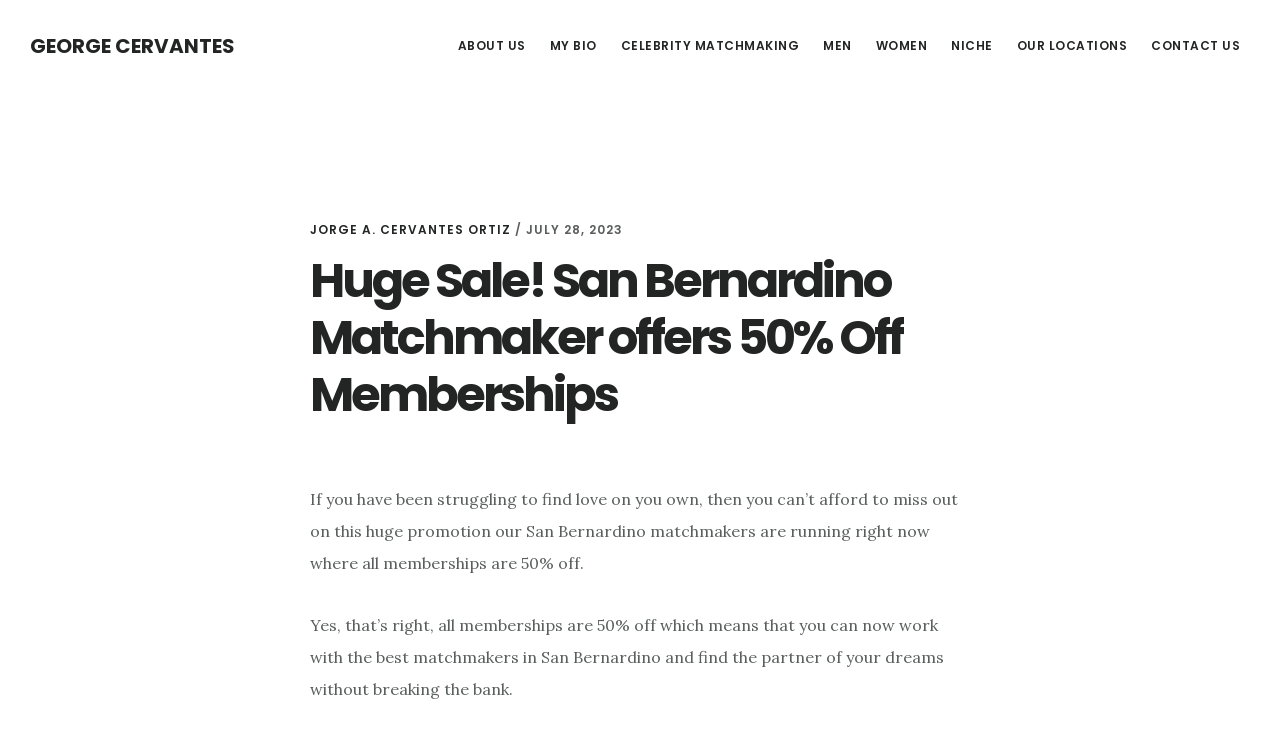

--- FILE ---
content_type: text/html; charset=UTF-8
request_url: https://georgecervantesmatchmaker.com/huge-sale-san-bernardino-matchmaker-offers-50-off-memberships
body_size: 12801
content:
<!DOCTYPE html>
<html lang="en-US">
<head >
<meta charset="UTF-8" />
<meta name="viewport" content="width=device-width, initial-scale=1" />
<meta name='robots' content='index, follow, max-image-preview:large, max-snippet:-1, max-video-preview:-1' />
	<style>img:is([sizes="auto" i], [sizes^="auto," i]) { contain-intrinsic-size: 3000px 1500px }</style>
	
	<!-- This site is optimized with the Yoast SEO plugin v26.5 - https://yoast.com/wordpress/plugins/seo/ -->
	<title>Huge Sale! San Bernardino Matchmaker offers 50% Off Memberships - George Cervantes</title>
	<link rel="canonical" href="https://georgecervantesmatchmaker.com/huge-sale-san-bernardino-matchmaker-offers-50-off-memberships" />
	<meta property="og:locale" content="en_US" />
	<meta property="og:type" content="article" />
	<meta property="og:title" content="Huge Sale! San Bernardino Matchmaker offers 50% Off Memberships - George Cervantes" />
	<meta property="og:description" content="If you have been struggling to find love on you own, then you can’t afford to miss out on this huge promotion our San Bernardino matchmakers are running right now where all memberships are 50% off. Yes, that’s right, all memberships are 50% off which means that you can now work with the best matchmakers [&hellip;]" />
	<meta property="og:url" content="https://georgecervantesmatchmaker.com/huge-sale-san-bernardino-matchmaker-offers-50-off-memberships" />
	<meta property="og:site_name" content="George Cervantes" />
	<meta property="article:published_time" content="2023-07-28T15:29:21+00:00" />
	<meta property="article:modified_time" content="2023-07-28T15:29:22+00:00" />
	<meta name="author" content="Jorge A. Cervantes Ortiz" />
	<meta name="twitter:card" content="summary_large_image" />
	<meta name="twitter:creator" content="@jacervantes83@gmail.com" />
	<meta name="twitter:site" content="@com" />
	<meta name="twitter:label1" content="Written by" />
	<meta name="twitter:data1" content="Jorge A. Cervantes Ortiz" />
	<meta name="twitter:label2" content="Est. reading time" />
	<meta name="twitter:data2" content="1 minute" />
	<script type="application/ld+json" class="yoast-schema-graph">{"@context":"https://schema.org","@graph":[{"@type":"Article","@id":"https://georgecervantesmatchmaker.com/huge-sale-san-bernardino-matchmaker-offers-50-off-memberships#article","isPartOf":{"@id":"https://georgecervantesmatchmaker.com/huge-sale-san-bernardino-matchmaker-offers-50-off-memberships"},"author":{"name":"Jorge A. Cervantes Ortiz","@id":"https://georgecervantesmatchmaker.com/#/schema/person/34490e718d054b9c63f713c8316ea6be"},"headline":"Huge Sale! San Bernardino Matchmaker offers 50% Off Memberships","datePublished":"2023-07-28T15:29:21+00:00","dateModified":"2023-07-28T15:29:22+00:00","mainEntityOfPage":{"@id":"https://georgecervantesmatchmaker.com/huge-sale-san-bernardino-matchmaker-offers-50-off-memberships"},"wordCount":167,"publisher":{"@id":"https://georgecervantesmatchmaker.com/#/schema/person/34490e718d054b9c63f713c8316ea6be"},"keywords":["Matchmaker in San Bernardino CA","Matchmaking in San Bernardino CA"],"articleSection":["Huge Sale! San Bernardino Matchmaker offers 50% Off Memberships"],"inLanguage":"en-US"},{"@type":"WebPage","@id":"https://georgecervantesmatchmaker.com/huge-sale-san-bernardino-matchmaker-offers-50-off-memberships","url":"https://georgecervantesmatchmaker.com/huge-sale-san-bernardino-matchmaker-offers-50-off-memberships","name":"Huge Sale! San Bernardino Matchmaker offers 50% Off Memberships - George Cervantes","isPartOf":{"@id":"https://georgecervantesmatchmaker.com/#website"},"datePublished":"2023-07-28T15:29:21+00:00","dateModified":"2023-07-28T15:29:22+00:00","breadcrumb":{"@id":"https://georgecervantesmatchmaker.com/huge-sale-san-bernardino-matchmaker-offers-50-off-memberships#breadcrumb"},"inLanguage":"en-US","potentialAction":[{"@type":"ReadAction","target":["https://georgecervantesmatchmaker.com/huge-sale-san-bernardino-matchmaker-offers-50-off-memberships"]}]},{"@type":"BreadcrumbList","@id":"https://georgecervantesmatchmaker.com/huge-sale-san-bernardino-matchmaker-offers-50-off-memberships#breadcrumb","itemListElement":[{"@type":"ListItem","position":1,"name":"Home","item":"https://georgecervantesmatchmaker.com/"},{"@type":"ListItem","position":2,"name":"Huge Sale! San Bernardino Matchmaker offers 50% Off Memberships"}]},{"@type":"WebSite","@id":"https://georgecervantesmatchmaker.com/#website","url":"https://georgecervantesmatchmaker.com/","name":"George Cervantes","description":"","publisher":{"@id":"https://georgecervantesmatchmaker.com/#/schema/person/34490e718d054b9c63f713c8316ea6be"},"potentialAction":[{"@type":"SearchAction","target":{"@type":"EntryPoint","urlTemplate":"https://georgecervantesmatchmaker.com/?s={search_term_string}"},"query-input":{"@type":"PropertyValueSpecification","valueRequired":true,"valueName":"search_term_string"}}],"inLanguage":"en-US"},{"@type":["Person","Organization"],"@id":"https://georgecervantesmatchmaker.com/#/schema/person/34490e718d054b9c63f713c8316ea6be","name":"Jorge A. Cervantes Ortiz","image":{"@type":"ImageObject","inLanguage":"en-US","@id":"https://georgecervantesmatchmaker.com/#/schema/person/image/","url":"https://georgecervantesmatchmaker.com/wp-content/uploads/2021/12/George-Cervantes.jpg","contentUrl":"https://georgecervantesmatchmaker.com/wp-content/uploads/2021/12/George-Cervantes.jpg","width":1372,"height":1324,"caption":"Jorge A. Cervantes Ortiz"},"logo":{"@id":"https://georgecervantesmatchmaker.com/#/schema/person/image/"},"description":"Jorge A. Cervantes Ortiz (born May 7th, 1983 in Peru), known professionally as George Cervantes, is a celebrity matchmaker, influencer, model and animal rights advocate.","sameAs":["https://georgecervantesmatchmaker.com","https://www.instagram.com/george_cervantes_/","https://www.linkedin.com/in/george-the-matchmaker/","https://x.com/jacervantes83@gmail.com","https://conservapedia.com/Jorge_A_Cervantes_Ortiz"],"url":"https://georgecervantesmatchmaker.com/author/georgecervantesmatchmaker"}]}</script>
	<!-- / Yoast SEO plugin. -->


<link rel='dns-prefetch' href='//static.addtoany.com' />
<link rel='dns-prefetch' href='//fonts.googleapis.com' />
<link rel='dns-prefetch' href='//code.ionicframework.com' />
<link rel="alternate" type="application/rss+xml" title="George Cervantes &raquo; Feed" href="https://georgecervantesmatchmaker.com/feed" />
<link rel="alternate" type="application/rss+xml" title="George Cervantes &raquo; Comments Feed" href="https://georgecervantesmatchmaker.com/comments/feed" />
		<!-- This site uses the Google Analytics by MonsterInsights plugin v9.10.0 - Using Analytics tracking - https://www.monsterinsights.com/ -->
		<!-- Note: MonsterInsights is not currently configured on this site. The site owner needs to authenticate with Google Analytics in the MonsterInsights settings panel. -->
					<!-- No tracking code set -->
				<!-- / Google Analytics by MonsterInsights -->
		<script type="text/javascript">
/* <![CDATA[ */
window._wpemojiSettings = {"baseUrl":"https:\/\/s.w.org\/images\/core\/emoji\/16.0.1\/72x72\/","ext":".png","svgUrl":"https:\/\/s.w.org\/images\/core\/emoji\/16.0.1\/svg\/","svgExt":".svg","source":{"concatemoji":"https:\/\/georgecervantesmatchmaker.com\/wp-includes\/js\/wp-emoji-release.min.js?ver=6.8.3"}};
/*! This file is auto-generated */
!function(s,n){var o,i,e;function c(e){try{var t={supportTests:e,timestamp:(new Date).valueOf()};sessionStorage.setItem(o,JSON.stringify(t))}catch(e){}}function p(e,t,n){e.clearRect(0,0,e.canvas.width,e.canvas.height),e.fillText(t,0,0);var t=new Uint32Array(e.getImageData(0,0,e.canvas.width,e.canvas.height).data),a=(e.clearRect(0,0,e.canvas.width,e.canvas.height),e.fillText(n,0,0),new Uint32Array(e.getImageData(0,0,e.canvas.width,e.canvas.height).data));return t.every(function(e,t){return e===a[t]})}function u(e,t){e.clearRect(0,0,e.canvas.width,e.canvas.height),e.fillText(t,0,0);for(var n=e.getImageData(16,16,1,1),a=0;a<n.data.length;a++)if(0!==n.data[a])return!1;return!0}function f(e,t,n,a){switch(t){case"flag":return n(e,"\ud83c\udff3\ufe0f\u200d\u26a7\ufe0f","\ud83c\udff3\ufe0f\u200b\u26a7\ufe0f")?!1:!n(e,"\ud83c\udde8\ud83c\uddf6","\ud83c\udde8\u200b\ud83c\uddf6")&&!n(e,"\ud83c\udff4\udb40\udc67\udb40\udc62\udb40\udc65\udb40\udc6e\udb40\udc67\udb40\udc7f","\ud83c\udff4\u200b\udb40\udc67\u200b\udb40\udc62\u200b\udb40\udc65\u200b\udb40\udc6e\u200b\udb40\udc67\u200b\udb40\udc7f");case"emoji":return!a(e,"\ud83e\udedf")}return!1}function g(e,t,n,a){var r="undefined"!=typeof WorkerGlobalScope&&self instanceof WorkerGlobalScope?new OffscreenCanvas(300,150):s.createElement("canvas"),o=r.getContext("2d",{willReadFrequently:!0}),i=(o.textBaseline="top",o.font="600 32px Arial",{});return e.forEach(function(e){i[e]=t(o,e,n,a)}),i}function t(e){var t=s.createElement("script");t.src=e,t.defer=!0,s.head.appendChild(t)}"undefined"!=typeof Promise&&(o="wpEmojiSettingsSupports",i=["flag","emoji"],n.supports={everything:!0,everythingExceptFlag:!0},e=new Promise(function(e){s.addEventListener("DOMContentLoaded",e,{once:!0})}),new Promise(function(t){var n=function(){try{var e=JSON.parse(sessionStorage.getItem(o));if("object"==typeof e&&"number"==typeof e.timestamp&&(new Date).valueOf()<e.timestamp+604800&&"object"==typeof e.supportTests)return e.supportTests}catch(e){}return null}();if(!n){if("undefined"!=typeof Worker&&"undefined"!=typeof OffscreenCanvas&&"undefined"!=typeof URL&&URL.createObjectURL&&"undefined"!=typeof Blob)try{var e="postMessage("+g.toString()+"("+[JSON.stringify(i),f.toString(),p.toString(),u.toString()].join(",")+"));",a=new Blob([e],{type:"text/javascript"}),r=new Worker(URL.createObjectURL(a),{name:"wpTestEmojiSupports"});return void(r.onmessage=function(e){c(n=e.data),r.terminate(),t(n)})}catch(e){}c(n=g(i,f,p,u))}t(n)}).then(function(e){for(var t in e)n.supports[t]=e[t],n.supports.everything=n.supports.everything&&n.supports[t],"flag"!==t&&(n.supports.everythingExceptFlag=n.supports.everythingExceptFlag&&n.supports[t]);n.supports.everythingExceptFlag=n.supports.everythingExceptFlag&&!n.supports.flag,n.DOMReady=!1,n.readyCallback=function(){n.DOMReady=!0}}).then(function(){return e}).then(function(){var e;n.supports.everything||(n.readyCallback(),(e=n.source||{}).concatemoji?t(e.concatemoji):e.wpemoji&&e.twemoji&&(t(e.twemoji),t(e.wpemoji)))}))}((window,document),window._wpemojiSettings);
/* ]]> */
</script>
<link rel='stylesheet' id='digital-pro-css' href='https://georgecervantesmatchmaker.com/wp-content/themes/digital-pro/style.css?ver=1.1.3' type='text/css' media='all' />
<style id='wp-emoji-styles-inline-css' type='text/css'>

	img.wp-smiley, img.emoji {
		display: inline !important;
		border: none !important;
		box-shadow: none !important;
		height: 1em !important;
		width: 1em !important;
		margin: 0 0.07em !important;
		vertical-align: -0.1em !important;
		background: none !important;
		padding: 0 !important;
	}
</style>
<link rel='stylesheet' id='wp-block-library-css' href='https://georgecervantesmatchmaker.com/wp-includes/css/dist/block-library/style.min.css?ver=6.8.3' type='text/css' media='all' />
<style id='classic-theme-styles-inline-css' type='text/css'>
/*! This file is auto-generated */
.wp-block-button__link{color:#fff;background-color:#32373c;border-radius:9999px;box-shadow:none;text-decoration:none;padding:calc(.667em + 2px) calc(1.333em + 2px);font-size:1.125em}.wp-block-file__button{background:#32373c;color:#fff;text-decoration:none}
</style>
<style id='global-styles-inline-css' type='text/css'>
:root{--wp--preset--aspect-ratio--square: 1;--wp--preset--aspect-ratio--4-3: 4/3;--wp--preset--aspect-ratio--3-4: 3/4;--wp--preset--aspect-ratio--3-2: 3/2;--wp--preset--aspect-ratio--2-3: 2/3;--wp--preset--aspect-ratio--16-9: 16/9;--wp--preset--aspect-ratio--9-16: 9/16;--wp--preset--color--black: #000000;--wp--preset--color--cyan-bluish-gray: #abb8c3;--wp--preset--color--white: #ffffff;--wp--preset--color--pale-pink: #f78da7;--wp--preset--color--vivid-red: #cf2e2e;--wp--preset--color--luminous-vivid-orange: #ff6900;--wp--preset--color--luminous-vivid-amber: #fcb900;--wp--preset--color--light-green-cyan: #7bdcb5;--wp--preset--color--vivid-green-cyan: #00d084;--wp--preset--color--pale-cyan-blue: #8ed1fc;--wp--preset--color--vivid-cyan-blue: #0693e3;--wp--preset--color--vivid-purple: #9b51e0;--wp--preset--gradient--vivid-cyan-blue-to-vivid-purple: linear-gradient(135deg,rgba(6,147,227,1) 0%,rgb(155,81,224) 100%);--wp--preset--gradient--light-green-cyan-to-vivid-green-cyan: linear-gradient(135deg,rgb(122,220,180) 0%,rgb(0,208,130) 100%);--wp--preset--gradient--luminous-vivid-amber-to-luminous-vivid-orange: linear-gradient(135deg,rgba(252,185,0,1) 0%,rgba(255,105,0,1) 100%);--wp--preset--gradient--luminous-vivid-orange-to-vivid-red: linear-gradient(135deg,rgba(255,105,0,1) 0%,rgb(207,46,46) 100%);--wp--preset--gradient--very-light-gray-to-cyan-bluish-gray: linear-gradient(135deg,rgb(238,238,238) 0%,rgb(169,184,195) 100%);--wp--preset--gradient--cool-to-warm-spectrum: linear-gradient(135deg,rgb(74,234,220) 0%,rgb(151,120,209) 20%,rgb(207,42,186) 40%,rgb(238,44,130) 60%,rgb(251,105,98) 80%,rgb(254,248,76) 100%);--wp--preset--gradient--blush-light-purple: linear-gradient(135deg,rgb(255,206,236) 0%,rgb(152,150,240) 100%);--wp--preset--gradient--blush-bordeaux: linear-gradient(135deg,rgb(254,205,165) 0%,rgb(254,45,45) 50%,rgb(107,0,62) 100%);--wp--preset--gradient--luminous-dusk: linear-gradient(135deg,rgb(255,203,112) 0%,rgb(199,81,192) 50%,rgb(65,88,208) 100%);--wp--preset--gradient--pale-ocean: linear-gradient(135deg,rgb(255,245,203) 0%,rgb(182,227,212) 50%,rgb(51,167,181) 100%);--wp--preset--gradient--electric-grass: linear-gradient(135deg,rgb(202,248,128) 0%,rgb(113,206,126) 100%);--wp--preset--gradient--midnight: linear-gradient(135deg,rgb(2,3,129) 0%,rgb(40,116,252) 100%);--wp--preset--font-size--small: 13px;--wp--preset--font-size--medium: 20px;--wp--preset--font-size--large: 36px;--wp--preset--font-size--x-large: 42px;--wp--preset--spacing--20: 0.44rem;--wp--preset--spacing--30: 0.67rem;--wp--preset--spacing--40: 1rem;--wp--preset--spacing--50: 1.5rem;--wp--preset--spacing--60: 2.25rem;--wp--preset--spacing--70: 3.38rem;--wp--preset--spacing--80: 5.06rem;--wp--preset--shadow--natural: 6px 6px 9px rgba(0, 0, 0, 0.2);--wp--preset--shadow--deep: 12px 12px 50px rgba(0, 0, 0, 0.4);--wp--preset--shadow--sharp: 6px 6px 0px rgba(0, 0, 0, 0.2);--wp--preset--shadow--outlined: 6px 6px 0px -3px rgba(255, 255, 255, 1), 6px 6px rgba(0, 0, 0, 1);--wp--preset--shadow--crisp: 6px 6px 0px rgba(0, 0, 0, 1);}:where(.is-layout-flex){gap: 0.5em;}:where(.is-layout-grid){gap: 0.5em;}body .is-layout-flex{display: flex;}.is-layout-flex{flex-wrap: wrap;align-items: center;}.is-layout-flex > :is(*, div){margin: 0;}body .is-layout-grid{display: grid;}.is-layout-grid > :is(*, div){margin: 0;}:where(.wp-block-columns.is-layout-flex){gap: 2em;}:where(.wp-block-columns.is-layout-grid){gap: 2em;}:where(.wp-block-post-template.is-layout-flex){gap: 1.25em;}:where(.wp-block-post-template.is-layout-grid){gap: 1.25em;}.has-black-color{color: var(--wp--preset--color--black) !important;}.has-cyan-bluish-gray-color{color: var(--wp--preset--color--cyan-bluish-gray) !important;}.has-white-color{color: var(--wp--preset--color--white) !important;}.has-pale-pink-color{color: var(--wp--preset--color--pale-pink) !important;}.has-vivid-red-color{color: var(--wp--preset--color--vivid-red) !important;}.has-luminous-vivid-orange-color{color: var(--wp--preset--color--luminous-vivid-orange) !important;}.has-luminous-vivid-amber-color{color: var(--wp--preset--color--luminous-vivid-amber) !important;}.has-light-green-cyan-color{color: var(--wp--preset--color--light-green-cyan) !important;}.has-vivid-green-cyan-color{color: var(--wp--preset--color--vivid-green-cyan) !important;}.has-pale-cyan-blue-color{color: var(--wp--preset--color--pale-cyan-blue) !important;}.has-vivid-cyan-blue-color{color: var(--wp--preset--color--vivid-cyan-blue) !important;}.has-vivid-purple-color{color: var(--wp--preset--color--vivid-purple) !important;}.has-black-background-color{background-color: var(--wp--preset--color--black) !important;}.has-cyan-bluish-gray-background-color{background-color: var(--wp--preset--color--cyan-bluish-gray) !important;}.has-white-background-color{background-color: var(--wp--preset--color--white) !important;}.has-pale-pink-background-color{background-color: var(--wp--preset--color--pale-pink) !important;}.has-vivid-red-background-color{background-color: var(--wp--preset--color--vivid-red) !important;}.has-luminous-vivid-orange-background-color{background-color: var(--wp--preset--color--luminous-vivid-orange) !important;}.has-luminous-vivid-amber-background-color{background-color: var(--wp--preset--color--luminous-vivid-amber) !important;}.has-light-green-cyan-background-color{background-color: var(--wp--preset--color--light-green-cyan) !important;}.has-vivid-green-cyan-background-color{background-color: var(--wp--preset--color--vivid-green-cyan) !important;}.has-pale-cyan-blue-background-color{background-color: var(--wp--preset--color--pale-cyan-blue) !important;}.has-vivid-cyan-blue-background-color{background-color: var(--wp--preset--color--vivid-cyan-blue) !important;}.has-vivid-purple-background-color{background-color: var(--wp--preset--color--vivid-purple) !important;}.has-black-border-color{border-color: var(--wp--preset--color--black) !important;}.has-cyan-bluish-gray-border-color{border-color: var(--wp--preset--color--cyan-bluish-gray) !important;}.has-white-border-color{border-color: var(--wp--preset--color--white) !important;}.has-pale-pink-border-color{border-color: var(--wp--preset--color--pale-pink) !important;}.has-vivid-red-border-color{border-color: var(--wp--preset--color--vivid-red) !important;}.has-luminous-vivid-orange-border-color{border-color: var(--wp--preset--color--luminous-vivid-orange) !important;}.has-luminous-vivid-amber-border-color{border-color: var(--wp--preset--color--luminous-vivid-amber) !important;}.has-light-green-cyan-border-color{border-color: var(--wp--preset--color--light-green-cyan) !important;}.has-vivid-green-cyan-border-color{border-color: var(--wp--preset--color--vivid-green-cyan) !important;}.has-pale-cyan-blue-border-color{border-color: var(--wp--preset--color--pale-cyan-blue) !important;}.has-vivid-cyan-blue-border-color{border-color: var(--wp--preset--color--vivid-cyan-blue) !important;}.has-vivid-purple-border-color{border-color: var(--wp--preset--color--vivid-purple) !important;}.has-vivid-cyan-blue-to-vivid-purple-gradient-background{background: var(--wp--preset--gradient--vivid-cyan-blue-to-vivid-purple) !important;}.has-light-green-cyan-to-vivid-green-cyan-gradient-background{background: var(--wp--preset--gradient--light-green-cyan-to-vivid-green-cyan) !important;}.has-luminous-vivid-amber-to-luminous-vivid-orange-gradient-background{background: var(--wp--preset--gradient--luminous-vivid-amber-to-luminous-vivid-orange) !important;}.has-luminous-vivid-orange-to-vivid-red-gradient-background{background: var(--wp--preset--gradient--luminous-vivid-orange-to-vivid-red) !important;}.has-very-light-gray-to-cyan-bluish-gray-gradient-background{background: var(--wp--preset--gradient--very-light-gray-to-cyan-bluish-gray) !important;}.has-cool-to-warm-spectrum-gradient-background{background: var(--wp--preset--gradient--cool-to-warm-spectrum) !important;}.has-blush-light-purple-gradient-background{background: var(--wp--preset--gradient--blush-light-purple) !important;}.has-blush-bordeaux-gradient-background{background: var(--wp--preset--gradient--blush-bordeaux) !important;}.has-luminous-dusk-gradient-background{background: var(--wp--preset--gradient--luminous-dusk) !important;}.has-pale-ocean-gradient-background{background: var(--wp--preset--gradient--pale-ocean) !important;}.has-electric-grass-gradient-background{background: var(--wp--preset--gradient--electric-grass) !important;}.has-midnight-gradient-background{background: var(--wp--preset--gradient--midnight) !important;}.has-small-font-size{font-size: var(--wp--preset--font-size--small) !important;}.has-medium-font-size{font-size: var(--wp--preset--font-size--medium) !important;}.has-large-font-size{font-size: var(--wp--preset--font-size--large) !important;}.has-x-large-font-size{font-size: var(--wp--preset--font-size--x-large) !important;}
:where(.wp-block-post-template.is-layout-flex){gap: 1.25em;}:where(.wp-block-post-template.is-layout-grid){gap: 1.25em;}
:where(.wp-block-columns.is-layout-flex){gap: 2em;}:where(.wp-block-columns.is-layout-grid){gap: 2em;}
:root :where(.wp-block-pullquote){font-size: 1.5em;line-height: 1.6;}
</style>
<link rel='stylesheet' id='contact-form-7-css' href='https://georgecervantesmatchmaker.com/wp-content/plugins/contact-form-7/includes/css/styles.css?ver=6.1.4' type='text/css' media='all' />
<link rel='stylesheet' id='google-fonts-css' href='//fonts.googleapis.com/css?family=Lora%3A400%2C400italic%2C700%2C700italic%7CPoppins%3A400%2C500%2C600%2C700&#038;ver=1.1.3' type='text/css' media='all' />
<link rel='stylesheet' id='ionicons-css' href='//code.ionicframework.com/ionicons/2.0.1/css/ionicons.min.css?ver=1.1.3' type='text/css' media='all' />
<link rel='stylesheet' id='addtoany-css' href='https://georgecervantesmatchmaker.com/wp-content/plugins/add-to-any/addtoany.min.css?ver=1.16' type='text/css' media='all' />
<script type="text/javascript" id="addtoany-core-js-before">
/* <![CDATA[ */
window.a2a_config=window.a2a_config||{};a2a_config.callbacks=[];a2a_config.overlays=[];a2a_config.templates={};
/* ]]> */
</script>
<script type="text/javascript" defer src="https://static.addtoany.com/menu/page.js" id="addtoany-core-js"></script>
<script type="text/javascript" src="https://georgecervantesmatchmaker.com/wp-includes/js/jquery/jquery.min.js?ver=3.7.1" id="jquery-core-js"></script>
<script type="text/javascript" src="https://georgecervantesmatchmaker.com/wp-includes/js/jquery/jquery-migrate.min.js?ver=3.4.1" id="jquery-migrate-js"></script>
<script type="text/javascript" defer src="https://georgecervantesmatchmaker.com/wp-content/plugins/add-to-any/addtoany.min.js?ver=1.1" id="addtoany-jquery-js"></script>
<link rel="https://api.w.org/" href="https://georgecervantesmatchmaker.com/wp-json/" /><link rel="alternate" title="JSON" type="application/json" href="https://georgecervantesmatchmaker.com/wp-json/wp/v2/posts/5944" /><link rel="EditURI" type="application/rsd+xml" title="RSD" href="https://georgecervantesmatchmaker.com/xmlrpc.php?rsd" />
<meta name="generator" content="WordPress 6.8.3" />
<link rel='shortlink' href='https://georgecervantesmatchmaker.com/?p=5944' />
<link rel="alternate" title="oEmbed (JSON)" type="application/json+oembed" href="https://georgecervantesmatchmaker.com/wp-json/oembed/1.0/embed?url=https%3A%2F%2Fgeorgecervantesmatchmaker.com%2Fhuge-sale-san-bernardino-matchmaker-offers-50-off-memberships" />
<link rel="alternate" title="oEmbed (XML)" type="text/xml+oembed" href="https://georgecervantesmatchmaker.com/wp-json/oembed/1.0/embed?url=https%3A%2F%2Fgeorgecervantesmatchmaker.com%2Fhuge-sale-san-bernardino-matchmaker-offers-50-off-memberships&#038;format=xml" />
<link rel="pingback" href="https://georgecervantesmatchmaker.com/xmlrpc.php" />
<style type="text/css">.recentcomments a{display:inline !important;padding:0 !important;margin:0 !important;}</style><link rel="icon" href="https://georgecervantesmatchmaker.com/wp-content/uploads/2021/04/cropped-George-Cervantes-Matchmaker-scaled-1-32x32.jpeg" sizes="32x32" />
<link rel="icon" href="https://georgecervantesmatchmaker.com/wp-content/uploads/2021/04/cropped-George-Cervantes-Matchmaker-scaled-1-192x192.jpeg" sizes="192x192" />
<link rel="apple-touch-icon" href="https://georgecervantesmatchmaker.com/wp-content/uploads/2021/04/cropped-George-Cervantes-Matchmaker-scaled-1-180x180.jpeg" />
<meta name="msapplication-TileImage" content="https://georgecervantesmatchmaker.com/wp-content/uploads/2021/04/cropped-George-Cervantes-Matchmaker-scaled-1-270x270.jpeg" />
</head>
<body class="wp-singular post-template-default single single-post postid-5944 single-format-standard wp-theme-genesis wp-child-theme-digital-pro header-full-width full-width-content genesis-breadcrumbs-hidden genesis-footer-widgets-hidden"><div class="site-container"><ul class="genesis-skip-link"><li><a href="#genesis-content" class="screen-reader-shortcut"> Skip to main content</a></li></ul><header class="site-header"><div class="wrap"><div class="title-area"><p class="site-title"><a href="https://georgecervantesmatchmaker.com/">George Cervantes</a></p></div><nav class="nav-primary" aria-label="Main" id="genesis-nav-primary"><div class="wrap"><ul id="menu-top-menu" class="menu genesis-nav-menu menu-primary js-superfish"><li id="menu-item-21" class="menu-item menu-item-type-post_type menu-item-object-page menu-item-21"><a href="https://georgecervantesmatchmaker.com/about-us"><span >About Us</span></a></li>
<li id="menu-item-453" class="menu-item menu-item-type-post_type menu-item-object-page menu-item-453"><a href="https://georgecervantesmatchmaker.com/my-bio"><span >MY BIO</span></a></li>
<li id="menu-item-32" class="menu-item menu-item-type-post_type menu-item-object-page menu-item-32"><a href="https://georgecervantesmatchmaker.com/celebrity-matchmakers"><span >Celebrity Matchmaking</span></a></li>
<li id="menu-item-645" class="menu-item menu-item-type-post_type menu-item-object-page menu-item-645"><a href="https://georgecervantesmatchmaker.com/men"><span >Men</span></a></li>
<li id="menu-item-649" class="menu-item menu-item-type-post_type menu-item-object-page menu-item-649"><a href="https://georgecervantesmatchmaker.com/women"><span >Women</span></a></li>
<li id="menu-item-655" class="menu-item menu-item-type-post_type menu-item-object-page menu-item-has-children menu-item-655"><a href="https://georgecervantesmatchmaker.com/niche"><span >Niche</span></a>
<ul class="sub-menu">
	<li id="menu-item-661" class="menu-item menu-item-type-post_type menu-item-object-page menu-item-661"><a href="https://georgecervantesmatchmaker.com/catholic-matchmaking"><span >Catholic Matchmaking</span></a></li>
	<li id="menu-item-664" class="menu-item menu-item-type-post_type menu-item-object-page menu-item-664"><a href="https://georgecervantesmatchmaker.com/chinese-matchmaking"><span >Chinese Matchmaking</span></a></li>
	<li id="menu-item-670" class="menu-item menu-item-type-post_type menu-item-object-page menu-item-670"><a href="https://georgecervantesmatchmaker.com/fitness-matchmaking"><span >Fitness Matchmaking</span></a></li>
	<li id="menu-item-667" class="menu-item menu-item-type-post_type menu-item-object-page menu-item-667"><a href="https://georgecervantesmatchmaker.com/indian-matchmaking"><span >Indian Matchmaking</span></a></li>
	<li id="menu-item-658" class="menu-item menu-item-type-post_type menu-item-object-page menu-item-has-children menu-item-658"><a href="https://georgecervantesmatchmaker.com/jewish-matchmaking"><span >Jewish Matchmaking</span></a>
	<ul class="sub-menu">
		<li id="menu-item-1271" class="menu-item menu-item-type-post_type menu-item-object-page menu-item-1271"><a href="https://georgecervantesmatchmaker.com/jewish-dating-site-in-atlanta"><span >Jewish Matchmaking in Atlanta</span></a></li>
		<li id="menu-item-1307" class="menu-item menu-item-type-post_type menu-item-object-page menu-item-1307"><a href="https://georgecervantesmatchmaker.com/jewish-matchmaking-in-baltimore"><span >Jewish Matchmaking in Baltimore</span></a></li>
		<li id="menu-item-1277" class="menu-item menu-item-type-post_type menu-item-object-page menu-item-1277"><a href="https://georgecervantesmatchmaker.com/jewish-dating-site-in-boston"><span >Jewish matchmaking in Boston</span></a></li>
		<li id="menu-item-1253" class="menu-item menu-item-type-post_type menu-item-object-page menu-item-1253"><a href="https://georgecervantesmatchmaker.com/jewish-dating-site-in-chicago"><span >Jewish Matchmaking in Chicago</span></a></li>
		<li id="menu-item-1256" class="menu-item menu-item-type-post_type menu-item-object-page menu-item-1256"><a href="https://georgecervantesmatchmaker.com/jewish-dating-site-in-dallas"><span >Jewish Matchmaking in Dallas</span></a></li>
		<li id="menu-item-1301" class="menu-item menu-item-type-post_type menu-item-object-page menu-item-1301"><a href="https://georgecervantesmatchmaker.com/jewish-dating-site-in-denver"><span >Jewish Matchmaking in Denver</span></a></li>
		<li id="menu-item-1286" class="menu-item menu-item-type-post_type menu-item-object-page menu-item-1286"><a href="https://georgecervantesmatchmaker.com/jewish-dating-site-in-detroit"><span >Jewish Matchmaking in Detroit</span></a></li>
		<li id="menu-item-1262" class="menu-item menu-item-type-post_type menu-item-object-page menu-item-1262"><a href="https://georgecervantesmatchmaker.com/jewish-dating-site-in-washington-dc"><span >Jewish Matchmaking in DC</span></a></li>
		<li id="menu-item-1259" class="menu-item menu-item-type-post_type menu-item-object-page menu-item-1259"><a href="https://georgecervantesmatchmaker.com/jewish-dating-site-in-houston"><span >Jewish Matchmaking in Houston</span></a></li>
		<li id="menu-item-1250" class="menu-item menu-item-type-post_type menu-item-object-page menu-item-1250"><a href="https://georgecervantesmatchmaker.com/jewish-dating-site-in-los-angeles"><span >Jewish Machmaking in Los Angeles</span></a></li>
		<li id="menu-item-1265" class="menu-item menu-item-type-post_type menu-item-object-page menu-item-1265"><a href="https://georgecervantesmatchmaker.com/jewish-dating-site-in-miami"><span >Jewish Matchmaking in Miami</span></a></li>
		<li id="menu-item-1292" class="menu-item menu-item-type-post_type menu-item-object-page menu-item-1292"><a href="https://georgecervantesmatchmaker.com/jewish-dating-site-in-minneapolis"><span >Jewish Matchmaking in Minneapolis</span></a></li>
		<li id="menu-item-1248" class="menu-item menu-item-type-post_type menu-item-object-page menu-item-1248"><a href="https://georgecervantesmatchmaker.com/jewish-dating-site-in-new-york-city"><span >Jewish Matchmaking in New York City</span></a></li>
		<li id="menu-item-1268" class="menu-item menu-item-type-post_type menu-item-object-page menu-item-1268"><a href="https://georgecervantesmatchmaker.com/jewish-dating-site-in-philadelphia"><span >Jewish Matchmaking in Philadelphia</span></a></li>
		<li id="menu-item-1274" class="menu-item menu-item-type-post_type menu-item-object-page menu-item-1274"><a href="https://georgecervantesmatchmaker.com/jewish-dating-site-in-phoenix"><span >Jewish Matchmaking in Phoenix</span></a></li>
		<li id="menu-item-1283" class="menu-item menu-item-type-post_type menu-item-object-page menu-item-1283"><a href="https://georgecervantesmatchmaker.com/jewish-dating-site-in-riverside"><span >Jewish Matchmaking in Riverside</span></a></li>
		<li id="menu-item-1280" class="menu-item menu-item-type-post_type menu-item-object-page menu-item-1280"><a href="https://georgecervantesmatchmaker.com/jewish-dating-site-in-san-francisco"><span >Jewish Matchmaking in San Francisco</span></a></li>
		<li id="menu-item-1295" class="menu-item menu-item-type-post_type menu-item-object-page menu-item-1295"><a href="https://georgecervantesmatchmaker.com/jewish-dating-site-in-san-diego"><span >Jewish Matchmaking in San Diego</span></a></li>
		<li id="menu-item-1289" class="menu-item menu-item-type-post_type menu-item-object-page menu-item-1289"><a href="https://georgecervantesmatchmaker.com/jewish-dating-site-in-seattle"><span >Jewish Matchmaking in Seattle</span></a></li>
		<li id="menu-item-1304" class="menu-item menu-item-type-post_type menu-item-object-page menu-item-1304"><a href="https://georgecervantesmatchmaker.com/jewish-matchmaking-in-st-louis"><span >Jewish Matchmaking in St. Louis</span></a></li>
		<li id="menu-item-1298" class="menu-item menu-item-type-post_type menu-item-object-page menu-item-1298"><a href="https://georgecervantesmatchmaker.com/jewish-dating-site-in-tampa"><span >Jewish Matchmaking in Tampa</span></a></li>
	</ul>
</li>
</ul>
</li>
<li id="menu-item-29" class="menu-item menu-item-type-post_type menu-item-object-page menu-item-has-children menu-item-29"><a href="https://georgecervantesmatchmaker.com/our-locations"><span >Our Locations</span></a>
<ul class="sub-menu">
	<li id="menu-item-1434" class="menu-item menu-item-type-post_type menu-item-object-page menu-item-1434"><a href="https://georgecervantesmatchmaker.com/akron-matchmakers"><span >Akron Matchmakers</span></a></li>
	<li id="menu-item-1537" class="menu-item menu-item-type-post_type menu-item-object-page menu-item-1537"><a href="https://georgecervantesmatchmaker.com/anderson-matchmakers"><span >Anderson Matchmakers</span></a></li>
	<li id="menu-item-458" class="menu-item menu-item-type-post_type menu-item-object-page menu-item-458"><a href="https://georgecervantesmatchmaker.com/austin-texas"><span >Austin Matchmakers</span></a></li>
	<li id="menu-item-462" class="menu-item menu-item-type-post_type menu-item-object-page menu-item-462"><a href="https://georgecervantesmatchmaker.com/boca-raton-florida"><span >Boca Raton Matchmakers</span></a></li>
	<li id="menu-item-465" class="menu-item menu-item-type-post_type menu-item-object-page menu-item-465"><a href="https://georgecervantesmatchmaker.com/boston-massachusetts"><span >Boston Matchmakers</span></a></li>
	<li id="menu-item-1516" class="menu-item menu-item-type-post_type menu-item-object-page menu-item-1516"><a href="https://georgecervantesmatchmaker.com/boulder-matchmakers"><span >Boulder Matchmakers</span></a></li>
	<li id="menu-item-1475" class="menu-item menu-item-type-post_type menu-item-object-page menu-item-1475"><a href="https://georgecervantesmatchmaker.com/canton-matchmakers"><span >Canton Matchmakers</span></a></li>
	<li id="menu-item-471" class="menu-item menu-item-type-post_type menu-item-object-page menu-item-471"><a href="https://georgecervantesmatchmaker.com/chicago-illinois"><span >Chicago Matchmakers</span></a></li>
	<li id="menu-item-468" class="menu-item menu-item-type-post_type menu-item-object-page menu-item-468"><a href="https://georgecervantesmatchmaker.com/charlotte-north-carolina"><span >Charlotte Matchmakers</span></a></li>
	<li id="menu-item-474" class="menu-item menu-item-type-post_type menu-item-object-page menu-item-474"><a href="https://georgecervantesmatchmaker.com/cincinnati-ohio"><span >Cincinnati Matchmakers</span></a></li>
	<li id="menu-item-480" class="menu-item menu-item-type-post_type menu-item-object-page menu-item-480"><a href="https://georgecervantesmatchmaker.com/columbus-ohio"><span >Columbus Matchmakers</span></a></li>
	<li id="menu-item-483" class="menu-item menu-item-type-post_type menu-item-object-page menu-item-483"><a href="https://georgecervantesmatchmaker.com/connecticut"><span >Connecticut Matchmakers</span></a></li>
	<li id="menu-item-1493" class="menu-item menu-item-type-post_type menu-item-object-page menu-item-1493"><a href="https://georgecervantesmatchmaker.com/corpus-christi-matchmakers"><span >Corpus Christi Matchmakers</span></a></li>
	<li id="menu-item-477" class="menu-item menu-item-type-post_type menu-item-object-page menu-item-477"><a href="https://georgecervantesmatchmaker.com/cleveland-ohio"><span >Cleveland Matchmakers</span></a></li>
	<li id="menu-item-1534" class="menu-item menu-item-type-post_type menu-item-object-page menu-item-1534"><a href="https://georgecervantesmatchmaker.com/cuyahoga-falls-matchmakers"><span >Cuyahoga Falls Matchmakers</span></a></li>
	<li id="menu-item-486" class="menu-item menu-item-type-post_type menu-item-object-page menu-item-486"><a href="https://georgecervantesmatchmaker.com/dallas-texas"><span >Dallas Matchmakers</span></a></li>
	<li id="menu-item-496" class="menu-item menu-item-type-post_type menu-item-object-page menu-item-has-children menu-item-496"><a href="https://georgecervantesmatchmaker.com/denver-colorado"><span >Denver Matchmakers</span></a>
	<ul class="sub-menu">
		<li id="menu-item-1370" class="menu-item menu-item-type-post_type menu-item-object-page menu-item-1370"><a href="https://georgecervantesmatchmaker.com/colorado-matchmakers"><span >Colorado Matchmakers</span></a></li>
	</ul>
</li>
	<li id="menu-item-499" class="menu-item menu-item-type-post_type menu-item-object-page menu-item-has-children menu-item-499"><a href="https://georgecervantesmatchmaker.com/detroit-michigan"><span >Detroit Matchmakers</span></a>
	<ul class="sub-menu">
		<li id="menu-item-1404" class="menu-item menu-item-type-post_type menu-item-object-page menu-item-1404"><a href="https://georgecervantesmatchmaker.com/michigan-matchmakers"><span >Michigan Matchmakers</span></a></li>
	</ul>
</li>
	<li id="menu-item-493" class="menu-item menu-item-type-post_type menu-item-object-page menu-item-has-children menu-item-493"><a href="https://georgecervantesmatchmaker.com/dc"><span >DC Matchmakers</span></a>
	<ul class="sub-menu">
		<li id="menu-item-490" class="menu-item menu-item-type-post_type menu-item-object-page menu-item-490"><a href="https://georgecervantesmatchmaker.com/washington-dc"><span >Washington DC Matchmakers</span></a></li>
	</ul>
</li>
	<li id="menu-item-1519" class="menu-item menu-item-type-post_type menu-item-object-page menu-item-1519"><a href="https://georgecervantesmatchmaker.com/fort-lee-matchmakers"><span >Fort Lee Matchmakers</span></a></li>
	<li id="menu-item-502" class="menu-item menu-item-type-post_type menu-item-object-page menu-item-502"><a href="https://georgecervantesmatchmaker.com/fort-lauderdale-florida"><span >Fort Lauderdale Matchmakers</span></a></li>
	<li id="menu-item-506" class="menu-item menu-item-type-post_type menu-item-object-page menu-item-506"><a href="https://georgecervantesmatchmaker.com/fort-myers-florida"><span >Fort Myers Matchmakers</span></a></li>
	<li id="menu-item-1546" class="menu-item menu-item-type-post_type menu-item-object-page menu-item-1546"><a href="https://georgecervantesmatchmaker.com/green-bay-matchmakers"><span >Green Bay Matchmakers</span></a></li>
	<li id="menu-item-1486" class="menu-item menu-item-type-post_type menu-item-object-page menu-item-1486"><a href="https://georgecervantesmatchmaker.com/hartford-matchmakers"><span >Hartford Matchmakers</span></a></li>
	<li id="menu-item-26" class="menu-item menu-item-type-post_type menu-item-object-page menu-item-has-children menu-item-26"><a href="https://georgecervantesmatchmaker.com/harrisburg-matchmakers"><span >Harrisburg Matchmakers</span></a>
	<ul class="sub-menu">
		<li id="menu-item-509" class="menu-item menu-item-type-post_type menu-item-object-page menu-item-509"><a href="https://georgecervantesmatchmaker.com/harrisburg-pennsylvania"><span >Harrisburg Pennsylvania</span></a></li>
	</ul>
</li>
	<li id="menu-item-513" class="menu-item menu-item-type-post_type menu-item-object-page menu-item-513"><a href="https://georgecervantesmatchmaker.com/hershey-pennsylvania"><span >Hershey Matchmakers</span></a></li>
	<li id="menu-item-516" class="menu-item menu-item-type-post_type menu-item-object-page menu-item-has-children menu-item-516"><a href="https://georgecervantesmatchmaker.com/houston-texas"><span >Houston Matchmakers</span></a>
	<ul class="sub-menu">
		<li id="menu-item-1820" class="menu-item menu-item-type-post_type menu-item-object-page menu-item-1820"><a href="https://georgecervantesmatchmaker.com/the-alternative-to-sugar-land-matchmakers"><span >The Alternative to Sugar Land Matchmakers</span></a></li>
	</ul>
</li>
	<li id="menu-item-629" class="menu-item menu-item-type-post_type menu-item-object-page menu-item-629"><a href="https://georgecervantesmatchmaker.com/indiana"><span >Indiana Matchmakers</span></a></li>
	<li id="menu-item-519" class="menu-item menu-item-type-post_type menu-item-object-page menu-item-519"><a href="https://georgecervantesmatchmaker.com/jacksonville-florida"><span >Jacksonville Matchmakers</span></a></li>
	<li id="menu-item-1478" class="menu-item menu-item-type-post_type menu-item-object-page menu-item-1478"><a href="https://georgecervantesmatchmaker.com/kansas-city-matchmakers"><span >Kansas City Matchmakers</span></a></li>
	<li id="menu-item-1393" class="menu-item menu-item-type-post_type menu-item-object-page menu-item-1393"><a href="https://georgecervantesmatchmaker.com/kentucky-matchmakers"><span >Kentucky Matchmakers</span></a></li>
	<li id="menu-item-1543" class="menu-item menu-item-type-post_type menu-item-object-page menu-item-1543"><a href="https://georgecervantesmatchmaker.com/kirkland-matchmakers"><span >Kirkland Matchmakers</span></a></li>
	<li id="menu-item-522" class="menu-item menu-item-type-post_type menu-item-object-page menu-item-522"><a href="https://georgecervantesmatchmaker.com/knoxville-tennessee"><span >Knoxville Matchmakers</span></a></li>
	<li id="menu-item-1497" class="menu-item menu-item-type-post_type menu-item-object-page menu-item-1497"><a href="https://georgecervantesmatchmaker.com/little-rock-matchmakers"><span >Little Rock Matchmakers</span></a></li>
	<li id="menu-item-525" class="menu-item menu-item-type-post_type menu-item-object-page menu-item-has-children menu-item-525"><a href="https://georgecervantesmatchmaker.com/los-angeles-california"><span >Los Angeles Matchmakers</span></a>
	<ul class="sub-menu">
		<li id="menu-item-1501" class="menu-item menu-item-type-post_type menu-item-object-page menu-item-1501"><a href="https://georgecervantesmatchmaker.com/matchmakers-in-la-south-bay"><span >Matchmakers in LA South Bay</span></a></li>
		<li id="menu-item-528" class="menu-item menu-item-type-post_type menu-item-object-page menu-item-has-children menu-item-528"><a href="https://georgecervantesmatchmaker.com/la-california"><span >LA Matchmakers</span></a>
		<ul class="sub-menu">
			<li id="menu-item-1241" class="menu-item menu-item-type-post_type menu-item-object-page menu-item-1241"><a href="https://georgecervantesmatchmaker.com/los-angeles-dating-site-news"><span >Los Angeles Dating Site News</span></a></li>
		</ul>
</li>
	</ul>
</li>
	<li id="menu-item-531" class="menu-item menu-item-type-post_type menu-item-object-page menu-item-531"><a href="https://georgecervantesmatchmaker.com/las-vegas-nevada"><span >Las Vegas Matchmakers</span></a></li>
	<li id="menu-item-1540" class="menu-item menu-item-type-post_type menu-item-object-page menu-item-1540"><a href="https://georgecervantesmatchmaker.com/mclean-matchmakers"><span >McLean Matchmakers</span></a></li>
	<li id="menu-item-1522" class="menu-item menu-item-type-post_type menu-item-object-page menu-item-1522"><a href="https://georgecervantesmatchmaker.com/marlton-matchmakers"><span >Marlton Matchmakers</span></a></li>
	<li id="menu-item-1528" class="menu-item menu-item-type-post_type menu-item-object-page menu-item-1528"><a href="https://georgecervantesmatchmaker.com/massillon-matchmakers"><span >Massillon Matchmakers</span></a></li>
	<li id="menu-item-534" class="menu-item menu-item-type-post_type menu-item-object-page menu-item-534"><a href="https://georgecervantesmatchmaker.com/miami-florida"><span >Miami Matchmakers</span></a></li>
	<li id="menu-item-617" class="menu-item menu-item-type-post_type menu-item-object-page menu-item-617"><a href="https://georgecervantesmatchmaker.com/memphis-tennessee"><span >Memphis Matchmakers</span></a></li>
	<li id="menu-item-623" class="menu-item menu-item-type-post_type menu-item-object-page menu-item-623"><a href="https://georgecervantesmatchmaker.com/minnesota"><span >Minnesota Matchmakers</span></a></li>
	<li id="menu-item-1504" class="menu-item menu-item-type-post_type menu-item-object-page menu-item-1504"><a href="https://georgecervantesmatchmaker.com/modesto-matchmakers"><span >Modesto Matchmakers</span></a></li>
	<li id="menu-item-1525" class="menu-item menu-item-type-post_type menu-item-object-page menu-item-1525"><a href="https://georgecervantesmatchmaker.com/morristown-matchmakers"><span >Morristown Matchmakers</span></a></li>
	<li id="menu-item-537" class="menu-item menu-item-type-post_type menu-item-object-page menu-item-537"><a href="https://georgecervantesmatchmaker.com/nashville-tennessee"><span >Nashville Matchmakers</span></a></li>
	<li id="menu-item-540" class="menu-item menu-item-type-post_type menu-item-object-page menu-item-has-children menu-item-540"><a href="https://georgecervantesmatchmaker.com/new-jersey"><span >New Jersey Matchmakers</span></a>
	<ul class="sub-menu">
		<li id="menu-item-546" class="menu-item menu-item-type-post_type menu-item-object-page menu-item-546"><a href="https://georgecervantesmatchmaker.com/nj"><span >NJ Matchmakers</span></a></li>
	</ul>
</li>
	<li id="menu-item-543" class="menu-item menu-item-type-post_type menu-item-object-page menu-item-543"><a href="https://georgecervantesmatchmaker.com/new-orleans-louisiana"><span >New Orleans Matchmakers</span></a></li>
	<li id="menu-item-1489" class="menu-item menu-item-type-post_type menu-item-object-page menu-item-1489"><a href="https://georgecervantesmatchmaker.com/norfolk-matchmakers"><span >Norfolk Matchmakers</span></a></li>
	<li id="menu-item-549" class="menu-item menu-item-type-post_type menu-item-object-page menu-item-549"><a href="https://georgecervantesmatchmaker.com/nyc-matchmakers"><span >NYC Matchmakers</span></a></li>
	<li id="menu-item-1688" class="menu-item menu-item-type-post_type menu-item-object-page menu-item-1688"><a href="https://georgecervantesmatchmaker.com/oakland-matchmakers"><span >Oakland Matchmakers</span></a></li>
	<li id="menu-item-554" class="menu-item menu-item-type-post_type menu-item-object-page menu-item-554"><a href="https://georgecervantesmatchmaker.com/orange-county-california"><span >Orange County Matchmakers</span></a></li>
	<li id="menu-item-557" class="menu-item menu-item-type-post_type menu-item-object-page menu-item-557"><a href="https://georgecervantesmatchmaker.com/omaha-nebraska"><span >Omaha Matchmakers</span></a></li>
	<li id="menu-item-560" class="menu-item menu-item-type-post_type menu-item-object-page menu-item-560"><a href="https://georgecervantesmatchmaker.com/orlando-florida"><span >Orlando Matchmakers</span></a></li>
	<li id="menu-item-564" class="menu-item menu-item-type-post_type menu-item-object-page menu-item-564"><a href="https://georgecervantesmatchmaker.com/palm-beach-florida"><span >Palm Beach Matchmakers</span></a></li>
	<li id="menu-item-1442" class="menu-item menu-item-type-post_type menu-item-object-page menu-item-1442"><a href="https://georgecervantesmatchmaker.com/pennsylvania-matchmakers"><span >Pennsylvania Matchmakers</span></a></li>
	<li id="menu-item-567" class="menu-item menu-item-type-post_type menu-item-object-page menu-item-567"><a href="https://georgecervantesmatchmaker.com/philadelphia-pennsylvania"><span >Philadelphia Matchmakers</span></a></li>
	<li id="menu-item-570" class="menu-item menu-item-type-post_type menu-item-object-page menu-item-570"><a href="https://georgecervantesmatchmaker.com/phoenix-arizona"><span >Phoenix Matchmakers</span></a></li>
	<li id="menu-item-573" class="menu-item menu-item-type-post_type menu-item-object-page menu-item-573"><a href="https://georgecervantesmatchmaker.com/pittsburgh-pennsylvania"><span >Pittsburgh Matchmakers</span></a></li>
	<li id="menu-item-576" class="menu-item menu-item-type-post_type menu-item-object-page menu-item-576"><a href="https://georgecervantesmatchmaker.com/portland-oregon"><span >Portland Matchmakers</span></a></li>
	<li id="menu-item-579" class="menu-item menu-item-type-post_type menu-item-object-page menu-item-579"><a href="https://georgecervantesmatchmaker.com/raleigh-north-carolina"><span >Raleigh Matchmakers</span></a></li>
	<li id="menu-item-582" class="menu-item menu-item-type-post_type menu-item-object-page menu-item-582"><a href="https://georgecervantesmatchmaker.com/richmond-virginia"><span >Richmond Matchmakers</span></a></li>
	<li id="menu-item-1513" class="menu-item menu-item-type-post_type menu-item-object-page menu-item-1513"><a href="https://georgecervantesmatchmaker.com/riverside-matchmakers"><span >Riverside Matchmakers</span></a></li>
	<li id="menu-item-585" class="menu-item menu-item-type-post_type menu-item-object-page menu-item-585"><a href="https://georgecervantesmatchmaker.com/salt-lake-city-utah"><span >Salt Lake City Matchmakers</span></a></li>
	<li id="menu-item-1734" class="menu-item menu-item-type-post_type menu-item-object-page menu-item-1734"><a href="https://georgecervantesmatchmaker.com/santa-rosa-matchmakers"><span >Santa Rosa Matchmakers</span></a></li>
	<li id="menu-item-588" class="menu-item menu-item-type-post_type menu-item-object-page menu-item-588"><a href="https://georgecervantesmatchmaker.com/san-diego-california"><span >San Diego Matchmakers</span></a></li>
	<li id="menu-item-591" class="menu-item menu-item-type-post_type menu-item-object-page menu-item-591"><a href="https://georgecervantesmatchmaker.com/san-francisco-california"><span >San Francisco Matchmakers</span></a></li>
	<li id="menu-item-1816" class="menu-item menu-item-type-post_type menu-item-object-page menu-item-1816"><a href="https://georgecervantesmatchmaker.com/san-jose-matchmakers"><span >San Jose Matchmakers</span></a></li>
	<li id="menu-item-594" class="menu-item menu-item-type-post_type menu-item-object-page menu-item-594"><a href="https://georgecervantesmatchmaker.com/sarasota-florida"><span >Sarasota Matchmakers</span></a></li>
	<li id="menu-item-1483" class="menu-item menu-item-type-post_type menu-item-object-page menu-item-1483"><a href="https://georgecervantesmatchmaker.com/scranton-matchmakers"><span >Scranton Matchmakers</span></a></li>
	<li id="menu-item-597" class="menu-item menu-item-type-post_type menu-item-object-page menu-item-597"><a href="https://georgecervantesmatchmaker.com/scottsdale-arizona"><span >Scottsdale Matchmakers</span></a></li>
	<li id="menu-item-600" class="menu-item menu-item-type-post_type menu-item-object-page menu-item-600"><a href="https://georgecervantesmatchmaker.com/seattle-washington"><span >Seattle Matchmakers</span></a></li>
	<li id="menu-item-603" class="menu-item menu-item-type-post_type menu-item-object-page menu-item-603"><a href="https://georgecervantesmatchmaker.com/silicon-valley-california"><span >Silicon Valley Matchmakers</span></a></li>
	<li id="menu-item-606" class="menu-item menu-item-type-post_type menu-item-object-page menu-item-606"><a href="https://georgecervantesmatchmaker.com/south-carolina"><span >South Carolina Matchmakers</span></a></li>
	<li id="menu-item-620" class="menu-item menu-item-type-post_type menu-item-object-page menu-item-620"><a href="https://georgecervantesmatchmaker.com/st-louis-missouri"><span >St. Louis Matchmakers</span></a></li>
	<li id="menu-item-1510" class="menu-item menu-item-type-post_type menu-item-object-page menu-item-1510"><a href="https://georgecervantesmatchmaker.com/stockton-matchmakers"><span >Stockton Matchmakers</span></a></li>
	<li id="menu-item-1549" class="menu-item menu-item-type-post_type menu-item-object-page menu-item-1549"><a href="https://georgecervantesmatchmaker.com/sugar-land-matchmakers"><span >Sugar Land Matchmakers</span></a></li>
	<li id="menu-item-609" class="menu-item menu-item-type-post_type menu-item-object-page menu-item-609"><a href="https://georgecervantesmatchmaker.com/tampa-florida"><span >Tampa Matchmakers</span></a></li>
	<li id="menu-item-626" class="menu-item menu-item-type-post_type menu-item-object-page menu-item-626"><a href="https://georgecervantesmatchmaker.com/rhode-island"><span >Rhode Island Matchmakers</span></a></li>
	<li id="menu-item-1507" class="menu-item menu-item-type-post_type menu-item-object-page menu-item-1507"><a href="https://georgecervantesmatchmaker.com/ventura-matchmakers"><span >Ventura Matchmakers</span></a></li>
	<li id="menu-item-612" class="menu-item menu-item-type-post_type menu-item-object-page menu-item-612"><a href="https://georgecervantesmatchmaker.com/virginia-beach-virginia"><span >Virginia Beach Matchmakers</span></a></li>
	<li id="menu-item-1531" class="menu-item menu-item-type-post_type menu-item-object-page menu-item-1531"><a href="https://georgecervantesmatchmaker.com/youngstown-matchmakers"><span >Youngstown Matchmakers</span></a></li>
</ul>
</li>
<li id="menu-item-20" class="menu-item menu-item-type-post_type menu-item-object-page menu-item-20"><a href="https://georgecervantesmatchmaker.com/contact-us"><span >Contact Us</span></a></li>
</ul></div></nav></div></header><div class="site-inner"><div class="content-sidebar-wrap"><main class="content" id="genesis-content"><article class="post-5944 post type-post status-publish format-standard category-huge-sale-san-bernardino-matchmaker-offers-50-off-memberships tag-matchmaker-in-san-bernardino-ca tag-matchmaking-in-san-bernardino-ca entry" aria-label="Huge Sale! San Bernardino Matchmaker offers 50% Off Memberships"><header class="entry-header"><p class="entry-meta"><span class="entry-author"><a href="https://georgecervantesmatchmaker.com/author/georgecervantesmatchmaker" class="entry-author-link" rel="author"><span class="entry-author-name">Jorge A. Cervantes Ortiz</span></a></span> / <time class="entry-time">July 28, 2023</time> </p><h1 class="entry-title">Huge Sale! San Bernardino Matchmaker offers 50% Off Memberships</h1>
</header><div class="entry-content">
<p>If you have been struggling to find love on you own, then you can’t afford to miss out on this huge promotion our San Bernardino matchmakers are running right now where all memberships are 50% off.</p>



<p>Yes, that’s right, all memberships are 50% off which means that you can now work with the best matchmakers in San Bernardino and find the partner of your dreams without breaking the bank.</p>



<p>Joining our local matchmaking service in San Bernardino will streamline the dating process and help you connect with amazing singles from San Bernardino that are serious about dating and ready to find love.</p>



<p>Our local matchmaking service has the biggest and most diverse database of elite men and women that vary in ages, career fields and religious beliefs.</p>



<p>Investing in one of our discounted memberships will be the best investment that you can make in your dating life as it will help you find the partner of your dreams fast.</p>



<script type="text/javascript" src="https://form.jotform.com/jsform/203073251882149"></script>
<div class="addtoany_share_save_container addtoany_content addtoany_content_bottom"><div class="a2a_kit a2a_kit_size_32 addtoany_list" data-a2a-url="https://georgecervantesmatchmaker.com/huge-sale-san-bernardino-matchmaker-offers-50-off-memberships" data-a2a-title="Huge Sale! San Bernardino Matchmaker offers 50% Off Memberships"><a class="a2a_button_facebook" href="https://www.addtoany.com/add_to/facebook?linkurl=https%3A%2F%2Fgeorgecervantesmatchmaker.com%2Fhuge-sale-san-bernardino-matchmaker-offers-50-off-memberships&amp;linkname=Huge%20Sale%21%20San%20Bernardino%20Matchmaker%20offers%2050%25%20Off%20Memberships" title="Facebook" rel="nofollow noopener" target="_blank"></a><a class="a2a_button_mastodon" href="https://www.addtoany.com/add_to/mastodon?linkurl=https%3A%2F%2Fgeorgecervantesmatchmaker.com%2Fhuge-sale-san-bernardino-matchmaker-offers-50-off-memberships&amp;linkname=Huge%20Sale%21%20San%20Bernardino%20Matchmaker%20offers%2050%25%20Off%20Memberships" title="Mastodon" rel="nofollow noopener" target="_blank"></a><a class="a2a_button_email" href="https://www.addtoany.com/add_to/email?linkurl=https%3A%2F%2Fgeorgecervantesmatchmaker.com%2Fhuge-sale-san-bernardino-matchmaker-offers-50-off-memberships&amp;linkname=Huge%20Sale%21%20San%20Bernardino%20Matchmaker%20offers%2050%25%20Off%20Memberships" title="Email" rel="nofollow noopener" target="_blank"></a><a class="a2a_dd addtoany_share_save addtoany_share" href="https://www.addtoany.com/share"></a></div></div><!--<rdf:RDF xmlns:rdf="http://www.w3.org/1999/02/22-rdf-syntax-ns#"
			xmlns:dc="http://purl.org/dc/elements/1.1/"
			xmlns:trackback="http://madskills.com/public/xml/rss/module/trackback/">
		<rdf:Description rdf:about="https://georgecervantesmatchmaker.com/huge-sale-san-bernardino-matchmaker-offers-50-off-memberships"
    dc:identifier="https://georgecervantesmatchmaker.com/huge-sale-san-bernardino-matchmaker-offers-50-off-memberships"
    dc:title="Huge Sale! San Bernardino Matchmaker offers 50% Off Memberships"
    trackback:ping="https://georgecervantesmatchmaker.com/huge-sale-san-bernardino-matchmaker-offers-50-off-memberships/trackback" />
</rdf:RDF>-->
</div><footer class="entry-footer"><p class="entry-meta"><span class="entry-categories">Filed Under: <a href="https://georgecervantesmatchmaker.com/category/huge-sale-san-bernardino-matchmaker-offers-50-off-memberships" rel="category tag">Huge Sale! San Bernardino Matchmaker offers 50% Off Memberships</a></span> <span class="entry-tags">Tagged With: <a href="https://georgecervantesmatchmaker.com/tag/matchmaker-in-san-bernardino-ca" rel="tag">Matchmaker in San Bernardino CA</a>, <a href="https://georgecervantesmatchmaker.com/tag/matchmaking-in-san-bernardino-ca" rel="tag">Matchmaking in San Bernardino CA</a></span></p></footer></article></main></div></div><footer class="site-footer"><div class="wrap"><p>Copyright &#xA9;&nbsp;2025 · <a href="http://my.studiopress.com/themes/digital/">Digital Pro</a> on <a href="https://www.studiopress.com/">Genesis Framework</a> · <a href="https://wordpress.org/">WordPress</a> · <a rel="nofollow" href="https://georgecervantesmatchmaker.com/wp-login.php">Log in</a></p><nav class="nav-secondary" aria-label="Secondary"><div class="wrap"><ul id="menu-bottom-menu" class="menu genesis-nav-menu menu-secondary js-superfish"><li id="menu-item-689" class="menu-item menu-item-type-post_type menu-item-object-page menu-item-689"><a href="https://georgecervantesmatchmaker.com/meet-the-owner"><span >Meet The Owner</span></a></li>
<li id="menu-item-682" class="menu-item menu-item-type-post_type menu-item-object-page menu-item-682"><a href="https://georgecervantesmatchmaker.com/join-free"><span >Join Free</span></a></li>
<li id="menu-item-858" class="menu-item menu-item-type-post_type menu-item-object-page menu-item-858"><a href="https://georgecervantesmatchmaker.com/news"><span >News</span></a></li>
<li id="menu-item-1028" class="menu-item menu-item-type-post_type menu-item-object-page menu-item-1028"><a href="https://georgecervantesmatchmaker.com/the-best-dating-site"><span >The Best Dating Site</span></a></li>
<li id="menu-item-1034" class="menu-item menu-item-type-post_type menu-item-object-page menu-item-1034"><a href="https://georgecervantesmatchmaker.com/nationwide-matchmaking"><span >Nationwide Matchmaking</span></a></li>
<li id="menu-item-7553" class="menu-item menu-item-type-post_type menu-item-object-page menu-item-7553"><a href="https://georgecervantesmatchmaker.com/millionaire-matchmaking"><span >Millionaire Matchmaking</span></a></li>
<li id="menu-item-7557" class="menu-item menu-item-type-post_type menu-item-object-page menu-item-7557"><a href="https://georgecervantesmatchmaker.com/high-end-matchmaking"><span >High-End Matchmaking</span></a></li>
<li id="menu-item-7562" class="menu-item menu-item-type-post_type menu-item-object-page menu-item-7562"><a href="https://georgecervantesmatchmaker.com/wealthy-dating-agency"><span >Wealthy Dating Agency</span></a></li>
<li id="menu-item-7566" class="menu-item menu-item-type-post_type menu-item-object-page menu-item-7566"><a href="https://georgecervantesmatchmaker.com/executive-dating-agency"><span >Executive Dating Agency</span></a></li>
<li id="menu-item-7571" class="menu-item menu-item-type-post_type menu-item-object-page menu-item-7571"><a href="https://georgecervantesmatchmaker.com/elite-matchmaking"><span >Elite Matchmaking</span></a></li>
<li id="menu-item-9110" class="menu-item menu-item-type-post_type menu-item-object-page menu-item-9110"><a href="https://georgecervantesmatchmaker.com/match-dating-site"><span >Match Dating Site</span></a></li>
<li id="menu-item-11848" class="menu-item menu-item-type-post_type menu-item-object-page menu-item-11848"><a href="https://georgecervantesmatchmaker.com/its-just-lunch"><span >It’s Just Lunch</span></a></li>
</ul></div></nav></div></footer></div><script type="speculationrules">
{"prefetch":[{"source":"document","where":{"and":[{"href_matches":"\/*"},{"not":{"href_matches":["\/wp-*.php","\/wp-admin\/*","\/wp-content\/uploads\/*","\/wp-content\/*","\/wp-content\/plugins\/*","\/wp-content\/themes\/digital-pro\/*","\/wp-content\/themes\/genesis\/*","\/*\\?(.+)"]}},{"not":{"selector_matches":"a[rel~=\"nofollow\"]"}},{"not":{"selector_matches":".no-prefetch, .no-prefetch a"}}]},"eagerness":"conservative"}]}
</script>
<script type="text/javascript" src="https://georgecervantesmatchmaker.com/wp-includes/js/dist/hooks.min.js?ver=4d63a3d491d11ffd8ac6" id="wp-hooks-js"></script>
<script type="text/javascript" src="https://georgecervantesmatchmaker.com/wp-includes/js/dist/i18n.min.js?ver=5e580eb46a90c2b997e6" id="wp-i18n-js"></script>
<script type="text/javascript" id="wp-i18n-js-after">
/* <![CDATA[ */
wp.i18n.setLocaleData( { 'text direction\u0004ltr': [ 'ltr' ] } );
/* ]]> */
</script>
<script type="text/javascript" src="https://georgecervantesmatchmaker.com/wp-content/plugins/contact-form-7/includes/swv/js/index.js?ver=6.1.4" id="swv-js"></script>
<script type="text/javascript" id="contact-form-7-js-before">
/* <![CDATA[ */
var wpcf7 = {
    "api": {
        "root": "https:\/\/georgecervantesmatchmaker.com\/wp-json\/",
        "namespace": "contact-form-7\/v1"
    }
};
/* ]]> */
</script>
<script type="text/javascript" src="https://georgecervantesmatchmaker.com/wp-content/plugins/contact-form-7/includes/js/index.js?ver=6.1.4" id="contact-form-7-js"></script>
<script type="text/javascript" src="https://georgecervantesmatchmaker.com/wp-includes/js/hoverIntent.min.js?ver=1.10.2" id="hoverIntent-js"></script>
<script type="text/javascript" src="https://georgecervantesmatchmaker.com/wp-content/themes/genesis/lib/js/menu/superfish.min.js?ver=1.7.10" id="superfish-js"></script>
<script type="text/javascript" src="https://georgecervantesmatchmaker.com/wp-content/themes/genesis/lib/js/menu/superfish.args.min.js?ver=3.6.1" id="superfish-args-js"></script>
<script type="text/javascript" src="https://georgecervantesmatchmaker.com/wp-content/themes/genesis/lib/js/skip-links.min.js?ver=3.6.1" id="skip-links-js"></script>
<script type="text/javascript" src="https://georgecervantesmatchmaker.com/wp-content/themes/digital-pro/js/global.js?ver=1.1.3" id="digital-global-scripts-js"></script>
<script type="text/javascript" id="digital-responsive-menu-js-extra">
/* <![CDATA[ */
var genesis_responsive_menu = {"mainMenu":"Menu","menuIconClass":"ionicons-before ion-ios-drag","subMenu":"Submenu","subMenuIconClass":"ionicons-before ion-ios-arrow-down","menuClasses":{"others":[".nav-primary"]}};
/* ]]> */
</script>
<script type="text/javascript" src="https://georgecervantesmatchmaker.com/wp-content/themes/digital-pro/js/responsive-menus.min.js?ver=1.1.3" id="digital-responsive-menu-js"></script>
</body></html>
